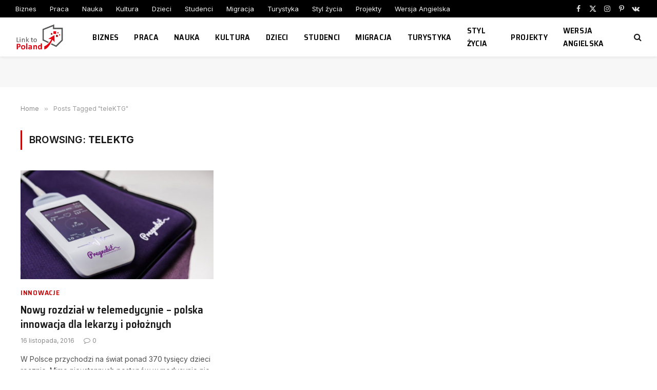

--- FILE ---
content_type: text/html; charset=utf-8
request_url: https://www.google.com/recaptcha/api2/aframe
body_size: 266
content:
<!DOCTYPE HTML><html><head><meta http-equiv="content-type" content="text/html; charset=UTF-8"></head><body><script nonce="UJh1eb_prO_5A4VsorRfxQ">/** Anti-fraud and anti-abuse applications only. See google.com/recaptcha */ try{var clients={'sodar':'https://pagead2.googlesyndication.com/pagead/sodar?'};window.addEventListener("message",function(a){try{if(a.source===window.parent){var b=JSON.parse(a.data);var c=clients[b['id']];if(c){var d=document.createElement('img');d.src=c+b['params']+'&rc='+(localStorage.getItem("rc::a")?sessionStorage.getItem("rc::b"):"");window.document.body.appendChild(d);sessionStorage.setItem("rc::e",parseInt(sessionStorage.getItem("rc::e")||0)+1);localStorage.setItem("rc::h",'1768935303583');}}}catch(b){}});window.parent.postMessage("_grecaptcha_ready", "*");}catch(b){}</script></body></html>